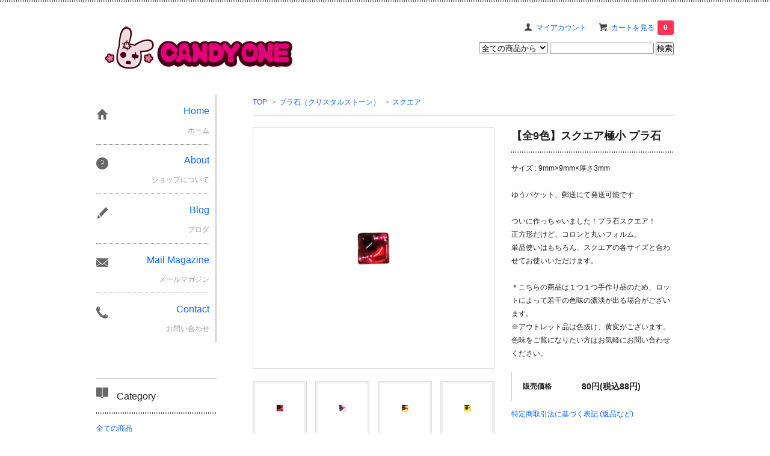

--- FILE ---
content_type: text/html; charset=EUC-JP
request_url: https://candy-one.com/?pid=125184569
body_size: 11352
content:
<!DOCTYPE html PUBLIC "-//W3C//DTD XHTML 1.0 Transitional//EN" "http://www.w3.org/TR/xhtml1/DTD/xhtml1-transitional.dtd">
<html xmlns:og="http://ogp.me/ns#" xmlns:fb="http://www.facebook.com/2008/fbml" xmlns:mixi="http://mixi-platform.com/ns#" xmlns="http://www.w3.org/1999/xhtml" xml:lang="ja" lang="ja" dir="ltr">
<head>
<meta http-equiv="content-type" content="text/html; charset=euc-jp" />
<meta http-equiv="X-UA-Compatible" content="IE=edge,chrome=1" />
<title>【全9色】スクエア極小 プラ石 - candyone【在庫販売のみ】</title>
<meta name="Keywords" content="【全9色】スクエア極小 プラ石,candyone,キャンディワン,コスプレ,コスプレ小物,コスプレ衣装,衣裳,激安,プラ石,レジン,ハンドメイド,QQcos,コスファン,Cosfan" />
<meta name="Description" content="サイズ : 9mm×9mm×厚さ3mmゆうパケット、郵送にて発送可能ですついに作っちゃいました！プラ石スクエア！正方形だけど、コロンと丸いフォルム。単品使いはもちろん、スクエアの各サイズと合わせてお使いいただけます。" />
<meta name="Author" content="" />
<meta name="Copyright" content="GMOペパボ" />
<meta http-equiv="content-style-type" content="text/css" />
<meta http-equiv="content-script-type" content="text/javascript" />
<link rel="stylesheet" href="https://img07.shop-pro.jp/PA01402/159/css/4/index.css?cmsp_timestamp=20220325181840" type="text/css" />

<link rel="alternate" type="application/rss+xml" title="rss" href="https://candy-one.com/?mode=rss" />
<script type="text/javascript" src="//ajax.googleapis.com/ajax/libs/jquery/1.7.2/jquery.min.js" ></script>
<meta property="og:title" content="【全9色】スクエア極小 プラ石 - candyone【在庫販売のみ】" />
<meta property="og:description" content="サイズ : 9mm×9mm×厚さ3mmゆうパケット、郵送にて発送可能ですついに作っちゃいました！プラ石スクエア！正方形だけど、コロンと丸いフォルム。単品使いはもちろん、スクエアの各サイズと合わせてお使いいただけます。" />
<meta property="og:url" content="https://candy-one.com?pid=125184569" />
<meta property="og:site_name" content="candyone【在庫販売のみ】" />
<meta property="og:image" content="https://img07.shop-pro.jp/PA01402/159/product/125184569.jpg?cmsp_timestamp=20171115143331"/>
<meta property="og:type" content="product" />
<meta property="product:price:amount" content="88" />
<meta property="product:price:currency" content="JPY" />
<meta property="product:product_link" content="https://candy-one.com?pid=125184569" />
<script>
  var Colorme = {"page":"product","shop":{"account_id":"PA01402159","title":"candyone\u3010\u5728\u5eab\u8ca9\u58f2\u306e\u307f\u3011"},"basket":{"total_price":0,"items":[]},"customer":{"id":null},"inventory_control":"option","product":{"shop_uid":"PA01402159","id":125184569,"name":"\u3010\u51689\u8272\u3011\u30b9\u30af\u30a8\u30a2\u6975\u5c0f \u30d7\u30e9\u77f3","model_number":"","stock_num":212,"sales_price":80,"sales_price_including_tax":88,"variants":[{"id":1,"option1_value":"\u30ec\u30c3\u30c9","option2_value":"","title":"\u30ec\u30c3\u30c9","model_number":"","stock_num":10,"option_price":80,"option_price_including_tax":88,"option_members_price":80,"option_members_price_including_tax":88},{"id":2,"option1_value":"\u30d4\u30f3\u30af","option2_value":"","title":"\u30d4\u30f3\u30af","model_number":"","stock_num":0,"option_price":80,"option_price_including_tax":88,"option_members_price":80,"option_members_price_including_tax":88},{"id":3,"option1_value":"\u30aa\u30ec\u30f3\u30b8","option2_value":"","title":"\u30aa\u30ec\u30f3\u30b8","model_number":"","stock_num":18,"option_price":80,"option_price_including_tax":88,"option_members_price":80,"option_members_price_including_tax":88},{"id":4,"option1_value":"\u30a4\u30a8\u30ed\u30fc","option2_value":"","title":"\u30a4\u30a8\u30ed\u30fc","model_number":"","stock_num":25,"option_price":80,"option_price_including_tax":88,"option_members_price":80,"option_members_price_including_tax":88},{"id":5,"option1_value":"\u30b0\u30ea\u30fc\u30f3","option2_value":"","title":"\u30b0\u30ea\u30fc\u30f3","model_number":"","stock_num":0,"option_price":80,"option_price_including_tax":88,"option_members_price":80,"option_members_price_including_tax":88},{"id":6,"option1_value":"\u30e9\u30a4\u30c8\u30d6\u30eb\u30fc","option2_value":"","title":"\u30e9\u30a4\u30c8\u30d6\u30eb\u30fc","model_number":"","stock_num":29,"option_price":80,"option_price_including_tax":88,"option_members_price":80,"option_members_price_including_tax":88},{"id":7,"option1_value":"\u30d6\u30eb\u30fc","option2_value":"","title":"\u30d6\u30eb\u30fc","model_number":"","stock_num":0,"option_price":80,"option_price_including_tax":88,"option_members_price":80,"option_members_price_including_tax":88},{"id":8,"option1_value":"\u30d1\u30fc\u30d7\u30eb","option2_value":"","title":"\u30d1\u30fc\u30d7\u30eb","model_number":"","stock_num":0,"option_price":80,"option_price_including_tax":88,"option_members_price":80,"option_members_price_including_tax":88},{"id":9,"option1_value":"\u30af\u30ea\u30a2","option2_value":"","title":"\u30af\u30ea\u30a2","model_number":"","stock_num":0,"option_price":80,"option_price_including_tax":88,"option_members_price":80,"option_members_price_including_tax":88},{"id":10,"option1_value":"\u3010\u30a2\u30a6\u30c8\u30ec\u30c3\u30c8\u3011\u30d4\u30f3\u30af","option2_value":"","title":"\u3010\u30a2\u30a6\u30c8\u30ec\u30c3\u30c8\u3011\u30d4\u30f3\u30af","model_number":"","stock_num":30,"option_price":50,"option_price_including_tax":55,"option_members_price":50,"option_members_price_including_tax":55},{"id":11,"option1_value":"\u3010\u30a2\u30a6\u30c8\u30ec\u30c3\u30c8\u3011\u30d6\u30eb\u30fc","option2_value":"","title":"\u3010\u30a2\u30a6\u30c8\u30ec\u30c3\u30c8\u3011\u30d6\u30eb\u30fc","model_number":"","stock_num":20,"option_price":50,"option_price_including_tax":55,"option_members_price":50,"option_members_price_including_tax":55},{"id":12,"option1_value":"\u3010\u30a2\u30a6\u30c8\u30ec\u30c3\u30c8\u3011\u30e9\u30a4\u30c8\u30d6\u30eb\u30fc","option2_value":"","title":"\u3010\u30a2\u30a6\u30c8\u30ec\u30c3\u30c8\u3011\u30e9\u30a4\u30c8\u30d6\u30eb\u30fc","model_number":"","stock_num":26,"option_price":50,"option_price_including_tax":55,"option_members_price":50,"option_members_price_including_tax":55},{"id":13,"option1_value":"\u3010\u30a2\u30a6\u30c8\u30ec\u30c3\u30c8\u3011\u30d1\u30fc\u30d7\u30eb","option2_value":"","title":"\u3010\u30a2\u30a6\u30c8\u30ec\u30c3\u30c8\u3011\u30d1\u30fc\u30d7\u30eb","model_number":"","stock_num":24,"option_price":50,"option_price_including_tax":55,"option_members_price":50,"option_members_price_including_tax":55},{"id":14,"option1_value":"\u3010\u30a2\u30a6\u30c8\u30ec\u30c3\u30c8\u3011\u30af\u30ea\u30a2","option2_value":"","title":"\u3010\u30a2\u30a6\u30c8\u30ec\u30c3\u30c8\u3011\u30af\u30ea\u30a2","model_number":"","stock_num":30,"option_price":50,"option_price_including_tax":55,"option_members_price":50,"option_members_price_including_tax":55}],"category":{"id_big":2356682,"id_small":17},"groups":[],"members_price":80,"members_price_including_tax":88}};

  (function() {
    function insertScriptTags() {
      var scriptTagDetails = [{"src":"https:\/\/welcome-coupon.colorme.app\/js\/coupon.js?account_id=PA01402159","integrity":null}];
      var entry = document.getElementsByTagName('script')[0];

      scriptTagDetails.forEach(function(tagDetail) {
        var script = document.createElement('script');

        script.type = 'text/javascript';
        script.src = tagDetail.src;
        script.async = true;

        if( tagDetail.integrity ) {
          script.integrity = tagDetail.integrity;
          script.setAttribute('crossorigin', 'anonymous');
        }

        entry.parentNode.insertBefore(script, entry);
      })
    }

    window.addEventListener('load', insertScriptTags, false);
  })();
</script>
</head>
<body>
<meta name="colorme-acc-payload" content="?st=1&pt=10029&ut=125184569&at=PA01402159&v=20260126061159&re=&cn=60d5cf92343cc9f2514fca5c8d092179" width="1" height="1" alt="" /><script>!function(){"use strict";Array.prototype.slice.call(document.getElementsByTagName("script")).filter((function(t){return t.src&&t.src.match(new RegExp("dist/acc-track.js$"))})).forEach((function(t){return document.body.removeChild(t)})),function t(c){var r=arguments.length>1&&void 0!==arguments[1]?arguments[1]:0;if(!(r>=c.length)){var e=document.createElement("script");e.onerror=function(){return t(c,r+1)},e.src="https://"+c[r]+"/dist/acc-track.js?rev=3",document.body.appendChild(e)}}(["acclog001.shop-pro.jp","acclog002.shop-pro.jp"])}();</script><link href='https://fonts.googleapis.com/css?family=Lora:400' rel='stylesheet' type='text/css'>
<script>
  $(function(){
    $(".more_btn").on("click", function() {
      $(".more_seller").toggle();
      $(".updown").toggleClass("more_up");
    });
  });

$(function(){
  $('a[href^=#]').click(function(){
    var speed = 500;
    var href= $(this).attr("href");
    var target = $(href == "#" || href == "" ? 'html' : href);
    var position = target.offset().top;
    $("html, body").animate({scrollTop:position}, speed, "swing");
    return false;
  });
});
</script>

<div id="top_line">

</div>

<div id="container">

  
  <div id="header">
    <div class="header_link">
      <ul>
        <li class="my_account"><a href="https://candy-one.com/?mode=myaccount"><i class="account"></i>マイアカウント</a></li>
                <li class="view_cart"><a href="https://candy-one.com/cart/proxy/basket?shop_id=PA01402159&shop_domain=candy-one.com"><i class="cart"></i>カートを見る<span class="count">0</span></a></li>
      </ul>
    </div>

      
    
          

    
    <div class="search">
      <form action="https://candy-one.com/" method="GET" id="search">
        <input type="hidden" name="mode" value="srh" />
        <select name="cid" style="width: 115px;">
          <option value="">全ての商品から</option>
                    <option value="2421329,0">コスプレ写真集</option>
                    <option value="2539376,0">ドール用品</option>
                    <option value="2394610,0">コスプレ衣装（あ行）</option>
                    <option value="2394611,0">コスプレ衣装（か行）</option>
                    <option value="2394613,0">コスプレ衣装（さ行）</option>
                    <option value="2394614,0">コスプレ衣装（た行）</option>
                    <option value="2394615,0">コスプレ衣装（な行）</option>
                    <option value="2394616,0">コスプレ衣装（は行）</option>
                    <option value="2393321,0">コスプレ衣装（ま行）</option>
                    <option value="2393316,0">コスプレ衣装（や行）</option>
                    <option value="2393305,0">コスプレ衣装（ら行）</option>
                    <option value="2393304,0">コスプレ衣装（わ行）</option>
                    <option value="2369435,0">コスプレ衣装（ノンキャラ・海外）</option>
                    <option value="2376004,0">コスプレ用ウィッグ</option>
                    <option value="2366412,0">リサイクルウィッグ</option>
                    <option value="2361578,0">ウィッグ用アイテム</option>
                    <option value="2356680,0">カラーコンタクト</option>
                    <option value="2575864,0">クリアコンタクト</option>
                    <option value="2362782,0">コスプレ小物</option>
                    <option value="2356684,0">メイク用品</option>
                    <option value="2356682,0">プラ石（クリスタルストーン）</option>
                  </select>
        <input type="text" name="keyword">
        <input type="submit" value="検索" />
      </form>
    </div>
    

    <h1 class="logo"><a href="https://candy-one.com/"><img src="https://img07.shop-pro.jp/PA01402/159/PA01402159.png?cmsp_timestamp=20250124164451" alt="candyone【在庫販売のみ】" /></a></h1>
  </div>
  

  
  <div id="main">
  <div class="footstamp">
  
  
  <p>
    <a href="https://candy-one.com/">TOP</a>
    <span>&gt;</span><a href='?mode=cate&cbid=2356682&csid=0'>プラ石（クリスタルストーン）</a>    <span>&gt;</span><a href='?mode=cate&cbid=2356682&csid=17'>スクエア</a>  </p>
  
    
</div>

<form class="clearfix product_form" name="product_form" method="post" action="https://candy-one.com/cart/proxy/basket/items/add">

<div class="product_detail_area">
    <div class="add_cart">
           
             <h2 class="product_name">【全9色】スクエア極小 プラ石</h2>
          <div class="product_description">
            サイズ : 9mm×9mm×厚さ3mm<br />
<br />
ゆうパケット、郵送にて発送可能です<br />
<br />
ついに作っちゃいました！プラ石スクエア！<br />
正方形だけど、コロンと丸いフォルム。<br />
単品使いはもちろん、スクエアの各サイズと合わせてお使いいただけます。<br />
<br />
＊こちらの商品は１つ１つ手作り品のため、ロットによって若干の色味の濃淡が出る場合がございます。<br />
※アウトレット品は色抜け、黄変がございます。色味をご覧になりたい方はお気軽にお問い合わせください。
          </div>
        
        <table class="add_cart_table">
          
                    
                                  <tr>
              <th>販売価格</th>
              <td>
                                
                  <strong class="price">80円(税込88円)</strong><br />
                            </td>
              </tr>
                    
                    
                    
                            </table>
            </div>

    <div class="product_images">

    <script type="text/javascript" src="https://img.shop-pro.jp/js/cloud-zoom.1.0.2.js"></script>

    <div class="zoom-section">
      <div class="zoom-small-image">
        <div id="wrap">
          
                      <a href="https://img07.shop-pro.jp/PA01402/159/product/125184569.jpg?cmsp_timestamp=20171115143331" class="cloud-zoom" id="zoom1" rel="position: &#39;inside&#39; , showTitle: true, adjustX:-4, adjustY:-4" style="position: relative; display: block; " title="">
            <img src="https://img07.shop-pro.jp/PA01402/159/product/125184569.jpg?cmsp_timestamp=20171115143331" style="display: block;" />
            </a>
                    
          <input type="hidden" name="user_hash" value="43bd608e9167669049db4d804d9c03c4"><input type="hidden" name="members_hash" value="43bd608e9167669049db4d804d9c03c4"><input type="hidden" name="shop_id" value="PA01402159"><input type="hidden" name="product_id" value="125184569"><input type="hidden" name="members_id" value=""><input type="hidden" name="back_url" value="https://candy-one.com/?pid=125184569"><input type="hidden" name="reference_token" value="56277eaeb08643dd98bb05e0127cc5a5"><input type="hidden" name="shop_domain" value="candy-one.com">
      </div>
    </div>

    <div class="zoom-desc clearfix">
              <a href="https://img07.shop-pro.jp/PA01402/159/product/125184569.jpg?cmsp_timestamp=20171115143331" class="cloud-zoom-gallery" title="" rel="useZoom: &#39;zoom1&#39;, smallImage: &#39; https://img07.shop-pro.jp/PA01402/159/product/125184569.jpg?cmsp_timestamp=20171115143331&#39; ">
        <img class="zoom-tiny-image" src="https://img07.shop-pro.jp/PA01402/159/product/125184569.jpg?cmsp_timestamp=20171115143331" />
        </a>
                                          <a href="https://img07.shop-pro.jp/PA01402/159/product/125184569_o1.jpg?cmsp_timestamp=20171115143331" class="cloud-zoom-gallery" title="" rel="useZoom: 'zoom1', smallImage: ' https://img07.shop-pro.jp/PA01402/159/product/125184569_o1.jpg?cmsp_timestamp=20171115143331' ">
            <img class="zoom-tiny-image" src="https://img07.shop-pro.jp/PA01402/159/product/125184569_o1.jpg?cmsp_timestamp=20171115143331" />
            </a>
                                        <a href="https://img07.shop-pro.jp/PA01402/159/product/125184569_o2.jpg?cmsp_timestamp=20171115143331" class="cloud-zoom-gallery" title="" rel="useZoom: 'zoom1', smallImage: ' https://img07.shop-pro.jp/PA01402/159/product/125184569_o2.jpg?cmsp_timestamp=20171115143331' ">
            <img class="zoom-tiny-image" src="https://img07.shop-pro.jp/PA01402/159/product/125184569_o2.jpg?cmsp_timestamp=20171115143331" />
            </a>
                                        <a href="https://img07.shop-pro.jp/PA01402/159/product/125184569_o3.jpg?cmsp_timestamp=20171115143331" class="cloud-zoom-gallery gallery_last" title="" rel="useZoom: 'zoom1', smallImage: ' https://img07.shop-pro.jp/PA01402/159/product/125184569_o3.jpg?cmsp_timestamp=20171115143331' ">
            <img class="zoom-tiny-image" src="https://img07.shop-pro.jp/PA01402/159/product/125184569_o3.jpg?cmsp_timestamp=20171115143331" />
            </a>
                                        <a href="https://img07.shop-pro.jp/PA01402/159/product/125184569_o4.jpg?cmsp_timestamp=20171115143331" class="cloud-zoom-gallery" title="" rel="useZoom: 'zoom1', smallImage: ' https://img07.shop-pro.jp/PA01402/159/product/125184569_o4.jpg?cmsp_timestamp=20171115143331' ">
            <img class="zoom-tiny-image" src="https://img07.shop-pro.jp/PA01402/159/product/125184569_o4.jpg?cmsp_timestamp=20171115143331" />
            </a>
                                        <a href="https://img07.shop-pro.jp/PA01402/159/product/125184569_o5.jpg?cmsp_timestamp=20171115143331" class="cloud-zoom-gallery" title="" rel="useZoom: 'zoom1', smallImage: ' https://img07.shop-pro.jp/PA01402/159/product/125184569_o5.jpg?cmsp_timestamp=20171115143331' ">
            <img class="zoom-tiny-image" src="https://img07.shop-pro.jp/PA01402/159/product/125184569_o5.jpg?cmsp_timestamp=20171115143331" />
            </a>
                                        <a href="https://img07.shop-pro.jp/PA01402/159/product/125184569_o6.jpg?cmsp_timestamp=20171115143331" class="cloud-zoom-gallery" title="" rel="useZoom: 'zoom1', smallImage: ' https://img07.shop-pro.jp/PA01402/159/product/125184569_o6.jpg?cmsp_timestamp=20171115143331' ">
            <img class="zoom-tiny-image" src="https://img07.shop-pro.jp/PA01402/159/product/125184569_o6.jpg?cmsp_timestamp=20171115143331" />
            </a>
                                        <a href="https://img07.shop-pro.jp/PA01402/159/product/125184569_o7.jpg?cmsp_timestamp=20171115143331" class="cloud-zoom-gallery gallery_last" title="" rel="useZoom: 'zoom1', smallImage: ' https://img07.shop-pro.jp/PA01402/159/product/125184569_o7.jpg?cmsp_timestamp=20171115143331' ">
            <img class="zoom-tiny-image" src="https://img07.shop-pro.jp/PA01402/159/product/125184569_o7.jpg?cmsp_timestamp=20171115143331" />
            </a>
                                        <a href="https://img07.shop-pro.jp/PA01402/159/product/125184569_o8.jpg?cmsp_timestamp=20171115143331" class="cloud-zoom-gallery" title="" rel="useZoom: 'zoom1', smallImage: ' https://img07.shop-pro.jp/PA01402/159/product/125184569_o8.jpg?cmsp_timestamp=20171115143331' ">
            <img class="zoom-tiny-image" src="https://img07.shop-pro.jp/PA01402/159/product/125184569_o8.jpg?cmsp_timestamp=20171115143331" />
            </a>
                                        <a href="https://img07.shop-pro.jp/PA01402/159/product/125184569_o9.jpg?cmsp_timestamp=20180228181349" class="cloud-zoom-gallery" title="" rel="useZoom: 'zoom1', smallImage: ' https://img07.shop-pro.jp/PA01402/159/product/125184569_o9.jpg?cmsp_timestamp=20180228181349' ">
            <img class="zoom-tiny-image" src="https://img07.shop-pro.jp/PA01402/159/product/125184569_o9.jpg?cmsp_timestamp=20180228181349" />
            </a>
                                        <a href="https://img07.shop-pro.jp/PA01402/159/product/125184569_o10.jpg?cmsp_timestamp=20180228181349" class="cloud-zoom-gallery" title="" rel="useZoom: 'zoom1', smallImage: ' https://img07.shop-pro.jp/PA01402/159/product/125184569_o10.jpg?cmsp_timestamp=20180228181349' ">
            <img class="zoom-tiny-image" src="https://img07.shop-pro.jp/PA01402/159/product/125184569_o10.jpg?cmsp_timestamp=20180228181349" />
            </a>
                                        <a href="https://img07.shop-pro.jp/PA01402/159/product/125184569_o11.jpg?cmsp_timestamp=20180228181349" class="cloud-zoom-gallery gallery_last" title="" rel="useZoom: 'zoom1', smallImage: ' https://img07.shop-pro.jp/PA01402/159/product/125184569_o11.jpg?cmsp_timestamp=20180228181349' ">
            <img class="zoom-tiny-image" src="https://img07.shop-pro.jp/PA01402/159/product/125184569_o11.jpg?cmsp_timestamp=20180228181349" />
            </a>
                                        <a href="https://img07.shop-pro.jp/PA01402/159/product/125184569_o12.jpg?cmsp_timestamp=20180228181349" class="cloud-zoom-gallery" title="" rel="useZoom: 'zoom1', smallImage: ' https://img07.shop-pro.jp/PA01402/159/product/125184569_o12.jpg?cmsp_timestamp=20180228181349' ">
            <img class="zoom-tiny-image" src="https://img07.shop-pro.jp/PA01402/159/product/125184569_o12.jpg?cmsp_timestamp=20180228181349" />
            </a>
                                        <a href="https://img07.shop-pro.jp/PA01402/159/product/125184569_o13.jpg?cmsp_timestamp=20180228181349" class="cloud-zoom-gallery" title="" rel="useZoom: 'zoom1', smallImage: ' https://img07.shop-pro.jp/PA01402/159/product/125184569_o13.jpg?cmsp_timestamp=20180228181349' ">
            <img class="zoom-tiny-image" src="https://img07.shop-pro.jp/PA01402/159/product/125184569_o13.jpg?cmsp_timestamp=20180228181349" />
            </a>
                                        <a href="https://img07.shop-pro.jp/PA01402/159/product/125184569_o14.jpg?cmsp_timestamp=20180228181349" class="cloud-zoom-gallery" title="" rel="useZoom: 'zoom1', smallImage: ' https://img07.shop-pro.jp/PA01402/159/product/125184569_o14.jpg?cmsp_timestamp=20180228181349' ">
            <img class="zoom-tiny-image" src="https://img07.shop-pro.jp/PA01402/159/product/125184569_o14.jpg?cmsp_timestamp=20180228181349" />
            </a>
                                                                                                                                                                                                                                                                                                                                                                                                                                                                                                                                                                                                                                                                                  </div>
  </div>
</div>



        



<div class="add_cart">


        
                          
              
        <p id="sk_link_other">
          <a href="https://candy-one.com/?mode=sk">特定商取引法に基づく表記 (返品など)</a>
        </p>

          <div class="product_link_area">
          
          <p>
            <a class="btn btn-contact" href="https://candy-one.shop-pro.jp/customer/products/125184569/inquiries/new">この商品について問い合わせる</a>
          </p>
          <ul class="other_link">
                      <li><a href="mailto:?subject=%E3%80%90candyone%E3%80%90%E5%9C%A8%E5%BA%AB%E8%B2%A9%E5%A3%B2%E3%81%AE%E3%81%BF%E3%80%91%E3%80%91%E3%81%AE%E3%80%8C%E3%80%90%E5%85%A89%E8%89%B2%E3%80%91%E3%82%B9%E3%82%AF%E3%82%A8%E3%82%A2%E6%A5%B5%E5%B0%8F%20%E3%83%97%E3%83%A9%E7%9F%B3%E3%80%8D%E3%81%8C%E3%81%8A%E3%81%99%E3%81%99%E3%82%81%E3%81%A7%E3%81%99%EF%BC%81&body=%0D%0A%0D%0A%E2%96%A0%E5%95%86%E5%93%81%E3%80%8C%E3%80%90%E5%85%A89%E8%89%B2%E3%80%91%E3%82%B9%E3%82%AF%E3%82%A8%E3%82%A2%E6%A5%B5%E5%B0%8F%20%E3%83%97%E3%83%A9%E7%9F%B3%E3%80%8D%E3%81%AEURL%0D%0Ahttps%3A%2F%2Fcandy-one.com%2F%3Fpid%3D125184569%0D%0A%0D%0A%E2%96%A0%E3%82%B7%E3%83%A7%E3%83%83%E3%83%97%E3%81%AEURL%0Ahttps%3A%2F%2Fcandy-one.com%2F">この商品を友達に教える</a></li>
            <li><a href="https://candy-one.com/?mode=cate&cbid=2356682&csid=17">買い物を続ける</a></li>
          </ul>
          <ul class="share clearfix">
            <li><div class="twitter">
            <a href="https://twitter.com/share" class="twitter-share-button" data-url="https://candy-one.com/?pid=125184569" data-text="" data-lang="ja" >ツイート</a>
<script charset="utf-8">!function(d,s,id){var js,fjs=d.getElementsByTagName(s)[0],p=/^http:/.test(d.location)?'http':'https';if(!d.getElementById(id)){js=d.createElement(s);js.id=id;js.src=p+'://platform.twitter.com/widgets.js';fjs.parentNode.insertBefore(js,fjs);}}(document, 'script', 'twitter-wjs');</script>
          </div></li>
          <li><div class="fb-like">
            
          </div></li>
          <li><div class="line">
           <div class="line-it-button" data-lang="ja" data-type="share-a" data-ver="3"
                         data-color="default" data-size="small" data-count="false" style="display: none;"></div>
                       <script src="https://www.line-website.com/social-plugins/js/thirdparty/loader.min.js" async="async" defer="defer"></script>
          </div></li></ul>
         <ul class="share calamel-link clearfix">  
                      <li><div class="fav_button"></div></li>
         </ul>
</div>


</div>


</div>
</form>
<br style="clear:both;">


<div class="box" id="box_together">
  <div class="header_block clearfix">
  <div class="icon">
  <img src="https://img.shop-pro.jp/tmpl_img/67/together_icon.png">
  </div>
  <div class="title">
  <h3>関連商品</h3>
  </div>
  </div>
<div class="item_box  
 box_first">
  <div class="item_image">
          <a href="?pid=125147077"><img src="https://img07.shop-pro.jp/PA01402/159/product/125147077_th.jpg?cmsp_timestamp=20171114181230" class="item" /></a><br />
      </div>
  <div class="item_detail">
    <p class="item_name">
      <a href="?pid=125147077">スクエア小用土台</a>
    </p>
  </div>
</div>
<div class="item_box  
">
  <div class="item_image">
          <a href="?pid=125147261"><img src="https://img07.shop-pro.jp/PA01402/159/product/125147261_th.jpg?cmsp_timestamp=20171114182220" class="item" /></a><br />
      </div>
  <div class="item_detail">
    <p class="item_name">
      <a href="?pid=125147261">ひし形小用土台</a>
    </p>
  </div>
</div>
<div class="item_box  box_last 
">
  <div class="item_image">
          <a href="?pid=125186246"><img src="https://img07.shop-pro.jp/PA01402/159/product/125186246_th.jpg?cmsp_timestamp=20171115173850" class="item" /></a><br />
      </div>
  <div class="item_detail">
    <p class="item_name">
      <a href="?pid=125186246">【全11色】プラ石 丸6mm</a>
    </p>
  </div>
</div>
<br class="clear" />
</div>


  <div class="box  box_small" id="box_recommend">
  <div class="header_block clearfix">
  <div class="icon">
  <img src="https://img.shop-pro.jp/tmpl_img/67/recommended_icon.png">
  </div>
  <div class="title">
  <h3>おすすめ商品</h3>
  </div>
  </div>
        <div class="item_box">
        
        <div class="item_image">
                        <a href="?pid=133103432"><img src="https://img07.shop-pro.jp/PA01402/159/product/133103432_th.jpg?cmsp_timestamp=20180711150913" class="item" /></a><br />
                    </div>
        <div class="item_detail">
            
            <p class="item_name">
                <a href="?pid=133103432"><img class='new_mark_img1' src='https://img.shop-pro.jp/img/new/icons29.gif' style='border:none;display:inline;margin:0px;padding:0px;width:auto;' />【受注生産】伊弉冉一二三イヤリング・ピアス　ヒプノシスマイク風　ひふみ　ヒプマイ</a><br />
            </p>
            <p class="item_price">
                
                                
                700円(税込770円)<br />
                                            </p>
        </div>
    </div>
            <div class="item_box">
        
        <div class="item_image">
                        <a href="?pid=166962392"><img src="https://img07.shop-pro.jp/PA01402/159/product/166962392_th.jpg?cmsp_timestamp=20220301164033" class="item" /></a><br />
                    </div>
        <div class="item_detail">
            
            <p class="item_name">
                <a href="?pid=166962392">【アウトレット】有栖川帝統イヤーカフ　ヒプノシスマイク風　ダイス　だいす　ヒプマイ</a><br />
            </p>
            <p class="item_price">
                
                                
                1,800円(税込1,980円)<br />
                                            </p>
        </div>
    </div>
            <div class="item_box">
        
        <div class="item_image">
                        <a href="?pid=146357184"><img src="https://img07.shop-pro.jp/PA01402/159/product/146357184_th.jpg?cmsp_timestamp=20191021135735" class="item" /></a><br />
                    </div>
        <div class="item_detail">
            
            <p class="item_name">
                <a href="?pid=146357184"><img class='new_mark_img1' src='https://img.shop-pro.jp/img/new/icons29.gif' style='border:none;display:inline;margin:0px;padding:0px;width:auto;' />【アウトレット】コスプレウィッグ　ブライトララ【展示品】</a><br />
            </p>
            <p class="item_price">
                
                                
                700円(税込770円)<br />
                                            </p>
        </div>
    </div>
            <div class="item_box">
        
        <div class="item_image">
                        <a href="?pid=126370985"><img src="https://img07.shop-pro.jp/PA01402/159/product/126370985_th.jpg?cmsp_timestamp=20171211191739" class="item" /></a><br />
                    </div>
        <div class="item_detail">
            
            <p class="item_name">
                <a href="?pid=126370985"><img class='new_mark_img1' src='https://img.shop-pro.jp/img/new/icons41.gif' style='border:none;display:inline;margin:0px;padding:0px;width:auto;' />【全40色】エアリーウルフ コスプレウィッグ　ブライトララ</a><br />
            </p>
            <p class="item_price">
                
                                
                1,000円(税込1,100円)<br />
                                            </p>
        </div>
    </div>
            <div class="item_box box_last">
        
        <div class="item_image">
                        <a href="?pid=126371347"><img src="https://img07.shop-pro.jp/PA01402/159/product/126371347_th.jpg?cmsp_timestamp=20171211192810" class="item" /></a><br />
                    </div>
        <div class="item_detail">
            
            <p class="item_name">
                <a href="?pid=126371347"><img class='new_mark_img1' src='https://img.shop-pro.jp/img/new/icons41.gif' style='border:none;display:inline;margin:0px;padding:0px;width:auto;' />【全40色】エッグショート コスプレウィッグ　ブライトララ</a><br />
            </p>
            <p class="item_price">
                
                                
                1,000円(税込1,100円)<br />
                                            </p>
        </div>
    </div>
            <br style="clear:both;" />
  </div>

<script type="text/javascript" src="https://img.shop-pro.jp/js/jquery.easing.1.3.js"></script>

  
  
      
    </div>
  


<div id="side">
  
  
    <div class="box" id="side_nav">
    <ul>
         <li><a href="https://candy-one.com/"><div class="nav_item clearfix"><div class="nav_icon"><img src="https://img.shop-pro.jp/tmpl_img/67/home_icon.png"></div><div class="nav_title"><h3>Home</h3>
<p>ホーム</p></div></div></a></li>
         <li><a href="https://candy-one.com/?mode=sk"><div class="nav_item clearfix"><div class="nav_icon"><img src="https://img.shop-pro.jp/tmpl_img/67/about_icon.png"></div><div class="nav_title"><h3>About</h3>
<p>ショップについて</p></div></div></a></li>
                <li><a href="http://ameblo.jp/candy-one/"><div class="nav_item clearfix"><div class="nav_icon"><img src="https://img.shop-pro.jp/tmpl_img/67/blog_icon.png"></div><div class="nav_title"><h3>Blog</h3>
<p>ブログ</p></div></div></a></li>
                         <li><a href="https://candy-one.shop-pro.jp/customer/newsletter/subscriptions/new"><div class="nav_item clearfix"><div class="nav_icon"><img src="https://img.shop-pro.jp/tmpl_img/67/mailmaga_icon.png"></div><div class="nav_title"><h3>Mail Magazine</h3>
<p>メールマガジン</p></div></div></a></li>
                 <li><a href="https://candy-one.shop-pro.jp/customer/inquiries/new"><div class="nav_item clearfix"><div class="nav_icon"><img src="https://img.shop-pro.jp/tmpl_img/67/contact_icon.png"></div><div class="nav_title"><h3>Contact</h3>
<p>お問い合わせ</p></div></div></a></li>
     </ul>
    </div>
    



  <div class="box box_default" id="box_category">
  <div class="header_block clearfix">
  <div class="icon">
  <img src="https://img.shop-pro.jp/tmpl_img/67/category_icon.png">
  </div>
  <div class="title">
  <h3>Category</h3>
  </div>
  </div>
  <ul>
    <li><a href="https://candy-one.com/?mode=srh&cid=&keyword="><div><p>全ての商品</p></div></a></li>      
                <li><a href="https://candy-one.com/?mode=cate&cbid=2421329&csid=0"><div><p>コスプレ写真集</p></div></a></li>
                      <li><a href="https://candy-one.com/?mode=cate&cbid=2539376&csid=0"><div><p>ドール用品</p></div></a></li>
                      <li><a href="https://candy-one.com/?mode=cate&cbid=2394610&csid=0"><div><p>コスプレ衣装（あ行）</p></div></a></li>
                      <li><a href="https://candy-one.com/?mode=cate&cbid=2394611&csid=0"><div><p>コスプレ衣装（か行）</p></div></a></li>
                      <li><a href="https://candy-one.com/?mode=cate&cbid=2394613&csid=0"><div><p>コスプレ衣装（さ行）</p></div></a></li>
                      <li><a href="https://candy-one.com/?mode=cate&cbid=2394614&csid=0"><div><p>コスプレ衣装（た行）</p></div></a></li>
                      <li><a href="https://candy-one.com/?mode=cate&cbid=2394615&csid=0"><div><p>コスプレ衣装（な行）</p></div></a></li>
                      <li><a href="https://candy-one.com/?mode=cate&cbid=2394616&csid=0"><div><p>コスプレ衣装（は行）</p></div></a></li>
                      <li><a href="https://candy-one.com/?mode=cate&cbid=2393321&csid=0"><div><p>コスプレ衣装（ま行）</p></div></a></li>
                      <li><a href="https://candy-one.com/?mode=cate&cbid=2393316&csid=0"><div><p>コスプレ衣装（や行）</p></div></a></li>
                      <li><a href="https://candy-one.com/?mode=cate&cbid=2393305&csid=0"><div><p>コスプレ衣装（ら行）</p></div></a></li>
                      <li><a href="https://candy-one.com/?mode=cate&cbid=2393304&csid=0"><div><p>コスプレ衣装（わ行）</p></div></a></li>
                      <li><a href="https://candy-one.com/?mode=cate&cbid=2369435&csid=0"><div><p>コスプレ衣装（ノンキャラ・海外）</p></div></a></li>
                      <li><a href="https://candy-one.com/?mode=cate&cbid=2376004&csid=0"><div><p>コスプレ用ウィッグ</p></div></a></li>
                      <li><a href="https://candy-one.com/?mode=cate&cbid=2366412&csid=0"><div><p>リサイクルウィッグ</p></div></a></li>
                      <li><a href="https://candy-one.com/?mode=cate&cbid=2361578&csid=0"><div><p>ウィッグ用アイテム</p></div></a></li>
                      <li><a href="https://candy-one.com/?mode=cate&cbid=2356680&csid=0"><div><p>カラーコンタクト</p></div></a></li>
                      <li><a href="https://candy-one.com/?mode=cate&cbid=2575864&csid=0"><div><p>クリアコンタクト</p></div></a></li>
                      <li><a href="https://candy-one.com/?mode=cate&cbid=2362782&csid=0"><div><p>コスプレ小物</p></div></a></li>
                      <li><a href="https://candy-one.com/?mode=cate&cbid=2356684&csid=0"><div><p>メイク用品</p></div></a></li>
                      <li><a href="https://candy-one.com/?mode=cate&cbid=2356682&csid=0"><div><p>プラ石（クリスタルストーン）</p></div></a></li>
            </ul>
</div>


  
    <div class="box box_default" id="box_group">
  <div class="header_block clearfix">
  <div class="icon">
  <img src="https://img.shop-pro.jp/tmpl_img/67/group_icon.png">
  </div>
  <div class="title">
  <h3>Group</h3>
   </div>
  </div>
<ul>      <li>
            <a href="https://candy-one.com/?mode=grp&gid=1797713"><div><p>リサイクルコーナー★</p></div></a>
            </li>
              <li>
            <a href="https://candy-one.com/?mode=grp&gid=2050101"><div><p>汎用パーツ衣装</p></div></a>
            </li>
              <li>
            <a href="https://candy-one.com/?mode=grp&gid=1725708"><div><p>☆お買得SALE！☆</p></div></a>
            </li>
              <li>
            <a href="https://candy-one.com/?mode=grp&gid=2256677"><div><p>コンタクト</p></div></a>
            </li>
              <li>
            <a href="https://candy-one.com/?mode=grp&gid=2236883"><div><p>カラーコンタクト</p></div></a>
            </li>
              <li>
            <a href="https://candy-one.com/?mode=grp&gid=1914423"><div><p>【アウトレットコーナー】</p></div></a>
            </li>
              <li>
            <a href="https://candy-one.com/?mode=grp&gid=1775735"><div><p>キッズサイズ</p></div></a>
            </li>
              <li>
            <a href="https://candy-one.com/?mode=grp&gid=1797737"><div><p>男性サイズ</p></div></a>
            </li>
              <li>
            <a href="https://candy-one.com/?mode=grp&gid=1720663"><div><p>キャラウィッグ</p></div></a>
            </li>
              <li>
            <a href="https://candy-one.com/?mode=grp&gid=1724365"><div><p>タトゥーシール</p></div></a>
            </li>
              <li>
            <a href="https://candy-one.com/?mode=grp&gid=1750940"><div><p>ワッペン</p></div></a>
            </li>
              <li>
            <a href="https://candy-one.com/?mode=grp&gid=1724388"><div><p>パーティ・ハロウィン</p></div></a>
            </li>
              <li>
            <a href="https://candy-one.com/?mode=grp&gid=1930640"><div><p>アクセサリー</p></div></a>
            </li>
              <li>
            <a href="https://candy-one.com/?mode=grp&gid=2677164"><div><p>ヒプマイ風衣装</p></div></a>
            </li>
      </ul> 
 </div>
  

    
        <div class="box" id="box_sellers">
    <div class="header_block clearfix">
    <div class="icon"><img src="https://img.shop-pro.jp/tmpl_img/67/seller_icon.png"></div>
    <div class="title"><h3>Ranking</h3></div>
    </div>
    <ul>
                        <li class="top_seller   ">         
          <a href="?pid=146176238"><div class="seller_box clearfix">
                    <img class="seller_image" src="https://img07.shop-pro.jp/PA01402/159/product/146176238_th.jpg?cmsp_timestamp=20191014153703">
                     <div class="seller_detail">
           <p class="seller_rank">No.<strong>1</strong></p>
           <p class="seller_name">ウィッグ保護ネット(約100枚入り)</p>
           <p class="seller_teika">
                  
                                    
                  100円(税込110円)<br />
                                    </p>
           </div>
        </div></a></li>
                        <li class="top_seller rank_2  ">         
          <a href="?pid=125146037"><div class="seller_box clearfix">
                    <img class="seller_image" src="https://img07.shop-pro.jp/PA01402/159/product/125146037_th.jpg?cmsp_timestamp=20171115132733">
                     <div class="seller_detail">
           <p class="seller_rank">No.<strong>2</strong></p>
           <p class="seller_name">【全12色】ひし形 極小 プラ石</p>
           <p class="seller_teika">
                  
                                    
                  80円(税込88円)<br />
                                    </p>
           </div>
        </div></a></li>
                        <li class="top_seller  rank_3 ">         
          <a href="?pid=161792391"><div class="seller_box clearfix">
                    <img class="seller_image" src="https://img07.shop-pro.jp/PA01402/159/product/161792391_th.jpg?cmsp_timestamp=20210715164023">
                     <div class="seller_detail">
           <p class="seller_rank">No.<strong>3</strong></p>
           <p class="seller_name">【全8色】プラ石 ひし形極小【アウトレット】</p>
           <p class="seller_teika">
                  
                                    
                  40円(税込44円)<br />
                                    </p>
           </div>
        </div></a></li>
                        <li class="   ">         
          <a href="?pid=124862033"><div class="seller_box clearfix">
                    <img class="seller_image" src="https://img07.shop-pro.jp/PA01402/159/product/124862033_th.jpg?cmsp_timestamp=20171115125502">
                     <div class="seller_detail">
           <p class="seller_rank">No.<strong>4</strong></p>
           <p class="seller_name">【全9色】しずく小 プラ石</p>
           <p class="seller_teika">
                  
                                    
                  300円(税込330円)<br />
                                    </p>
           </div>
        </div></a></li>
                        <li class="   ">         
          <a href="?pid=124862056"><div class="seller_box clearfix">
                    <img class="seller_image" src="https://img07.shop-pro.jp/PA01402/159/product/124862056_th.jpg?cmsp_timestamp=20171115125737">
                     <div class="seller_detail">
           <p class="seller_rank">No.<strong>5</strong></p>
           <p class="seller_name">【全8色】しずく大 プラ石</p>
           <p class="seller_teika">
                  
                                    
                  500円(税込550円)<br />
                                    </p>
           </div>
        </div></a></li>
                        <li class="   more_seller">         
          <a href="?pid=125185790"><div class="seller_box clearfix">
                    <img class="seller_image" src="https://img07.shop-pro.jp/PA01402/159/product/125185790_th.jpg?cmsp_timestamp=20171115172235">
                     <div class="seller_detail">
           <p class="seller_rank">No.<strong>6</strong></p>
           <p class="seller_name">【全10色】プラ石 丸15mm</p>
           <p class="seller_teika">
                  
                                    
                  100円(税込110円)<br />
                                    </p>
           </div>
        </div></a></li>
                        <li class="   more_seller">         
          <a href="?pid=124861731"><div class="seller_box clearfix">
                    <img class="seller_image" src="https://img07.shop-pro.jp/PA01402/159/product/124861731_th.jpg?cmsp_timestamp=20171115130101">
                     <div class="seller_detail">
           <p class="seller_rank">No.<strong>7</strong></p>
           <p class="seller_name">【全10色】ダイヤ小 プラ石</p>
           <p class="seller_teika">
                  
                                    
                  500円(税込550円)<br />
                                    </p>
           </div>
        </div></a></li>
                        <li class="   more_seller">         
          <a href="?pid=124861749"><div class="seller_box clearfix">
                    <img class="seller_image" src="https://img07.shop-pro.jp/PA01402/159/product/124861749_th.jpg?cmsp_timestamp=20171115130321">
                     <div class="seller_detail">
           <p class="seller_rank">No.<strong>8</strong></p>
           <p class="seller_name">【全10色】ダイヤ大 プラ石</p>
           <p class="seller_teika">
                  
                                    
                  800円(税込880円)<br />
                                    </p>
           </div>
        </div></a></li>
                        <li class="   more_seller">         
          <a href="?pid=125146254"><div class="seller_box clearfix">
                    <img class="seller_image" src="https://img07.shop-pro.jp/PA01402/159/product/125146254_th.jpg?cmsp_timestamp=20171115140817">
                     <div class="seller_detail">
           <p class="seller_rank">No.<strong>9</strong></p>
           <p class="seller_name">【全9色】だ円特大 プラ石</p>
           <p class="seller_teika">
                  
                                    
                  1,000円(税込1,100円)<br />
                                    </p>
           </div>
        </div></a></li>
                        <li class="   more_seller">         
          <a href="?pid=125310873"><div class="seller_box clearfix">
                    <img class="seller_image" src="https://img07.shop-pro.jp/PA01402/159/product/125310873_th.jpg?cmsp_timestamp=20180227140739">
                     <div class="seller_detail">
           <p class="seller_rank">No.<strong>10</strong></p>
           <p class="seller_name">【全20色】ネクタイ（幅9cm）</p>
           <p class="seller_teika">
                  
                                    
                  1,000円(税込1,100円)<br />
                                    </p>
           </div>
        </div></a></li>
            </ul>
    <p class="more_btn"><i class="updown"></i></p>
    </div>
        

    
    
        <div class="box box_default" id="box_freepage">
  <div class="header_block clearfix">
  <div class="icon">
  <img src="https://img.shop-pro.jp/tmpl_img/67/other_icon.png">
  </div>
  <div class="title">
  <h3>Other page</h3>
  </div>
  </div>
      <ul>
                <li><a href="https://candy-one.com/?mode=f4"><div>Q&A</div></a></li>
              </ul>
    </div>
        

    
      <div class="box">
    <div class="header_block clearfix">
    <div class="icon"><img src="https://img.shop-pro.jp/tmpl_img/67/calendar_icon.png"></div>
    <div class="title"><h3>Calendar</h3></div>
    </div>
    <div class="side_cal">
      <table class="tbl_calendar">
    <caption>2026年1月</caption>
    <tr>
        <th class="sun">日</th>
        <th>月</th>
        <th>火</th>
        <th>水</th>
        <th>木</th>
        <th>金</th>
        <th class="sat">土</th>
    </tr>
    <tr>
<td></td>
<td></td>
<td></td>
<td></td>
<td class="thu holiday">1</td>
<td class="fri">2</td>
<td class="sat">3</td>
</tr>
<tr>
<td class="sun">4</td>
<td class="mon">5</td>
<td class="tue">6</td>
<td class="wed">7</td>
<td class="thu">8</td>
<td class="fri">9</td>
<td class="sat">10</td>
</tr>
<tr>
<td class="sun">11</td>
<td class="mon holiday">12</td>
<td class="tue">13</td>
<td class="wed">14</td>
<td class="thu">15</td>
<td class="fri">16</td>
<td class="sat">17</td>
</tr>
<tr>
<td class="sun">18</td>
<td class="mon">19</td>
<td class="tue">20</td>
<td class="wed">21</td>
<td class="thu">22</td>
<td class="fri">23</td>
<td class="sat">24</td>
</tr>
<tr>
<td class="sun">25</td>
<td class="mon">26</td>
<td class="tue">27</td>
<td class="wed">28</td>
<td class="thu">29</td>
<td class="fri">30</td>
<td class="sat">31</td>
</tr>
</table><table class="tbl_calendar">
    <caption>2026年2月</caption>
    <tr>
        <th class="sun">日</th>
        <th>月</th>
        <th>火</th>
        <th>水</th>
        <th>木</th>
        <th>金</th>
        <th class="sat">土</th>
    </tr>
    <tr>
<td class="sun">1</td>
<td class="mon">2</td>
<td class="tue">3</td>
<td class="wed">4</td>
<td class="thu">5</td>
<td class="fri">6</td>
<td class="sat">7</td>
</tr>
<tr>
<td class="sun">8</td>
<td class="mon">9</td>
<td class="tue">10</td>
<td class="wed holiday">11</td>
<td class="thu">12</td>
<td class="fri">13</td>
<td class="sat">14</td>
</tr>
<tr>
<td class="sun">15</td>
<td class="mon">16</td>
<td class="tue">17</td>
<td class="wed">18</td>
<td class="thu">19</td>
<td class="fri">20</td>
<td class="sat">21</td>
</tr>
<tr>
<td class="sun">22</td>
<td class="mon holiday">23</td>
<td class="tue">24</td>
<td class="wed">25</td>
<td class="thu">26</td>
<td class="fri">27</td>
<td class="sat">28</td>
</tr>
</table>
    </div>
          <div class="side_cal_memo">
        定休日→土日祝、その他不定休です。<br>
休業日は予告無く変更になる場合がございます。<br>
悪しからずご了承くださいませ。<br>
      </div>
      </div>
    

      
              <div class="box" id="box_owner">
  <div class="header_block clearfix">
  <div class="icon">
  <img src="https://img.shop-pro.jp/tmpl_img/67/owner_icon.png">
  </div>
  <div class="title">
  <h3>About the owner</h3>
  </div>
  </div>
<div class="inner">
               <img src="https://img07.shop-pro.jp/PA01402/159/PA01402159_m.jpg?cmsp_timestamp=20250124164451" class="owner_photo" />
                <p class="name">通販スタッフO</p>
        <p class="memo">ふつうのアルバイト。一人でひっそりゆるりと通販スタッフをしております。本業に準じての営業なので、ご不便をお掛けしております。<br/>
<br/>
<a class="twitter-timeline" data-lang="ja" data-width="220" data-height="1050" href="https://twitter.com/candyone_cos?ref_src=twsrc%5Etfw">Tweets by candyone_cos</a> <script async src="https://platform.twitter.com/widgets.js" charset="utf-8"></script></p>
</div>
      </div>
            
    </div>
  

  
<a href="#top_line" class="to_top"><span>Top</span></a>
  

  
  <div id="footer">

 
    
<div class="foot_policy clearfix">
  <div class="foot_sk_box">  
    <h3>返品について</h3>                  
      <dl>
        <dt><h4>返品期限</h4></dt>
        <dd><p>商品到着後7日以内とさせていただきます。</p></dd>
        <dt><h4>返品送料</h4></dt>
        <dd><p>不良品や品違いの場合は、弊社負担とさせていただきます。<br />
お客様のご都合による場合は、お客様のご負担にて返送をお願い申し上げます。</p></dd>
      </dl>
  </div>



  <div id="pay" class="foot_sk_box">
    <h3>お支払い方法</h3>
      <dl>
                        <dt>
          <h4>Amazon Pay</h4><dt>
          <dd><p>          Amazonのアカウントに登録された配送先や支払い方法を利用して決済できます。
          </p><dd>
                        <dt>
          <h4>銀行振込</h4><dt>
          <dd><p>          三菱UFJ銀行<br />
渋谷中央支店　店番:345<br />
普通 5903285<br />
クリームキャスト
          </p><dd>
                        <dt>
          <h4>クレジット</h4><dt>
          <dd><p>            <img class='payment_img' src='https://img.shop-pro.jp/common/card2.gif'><img class='payment_img' src='https://img.shop-pro.jp/common/card6.gif'><img class='payment_img' src='https://img.shop-pro.jp/common/card18.gif'>
                    
          </p><dd>
                        <dt>
          <h4>宅配便代引き</h4><dt>
          <dd><p>          決済総額に準じて下記手数料が発生いたします。<br />
　１万円未満　330円<br />
　３万円未満　440円<br />
１０万円未満　660円<br />
３０万円まで　1100円<br />
<br />
受け取り辞退・長期不在で商品返送の場合、以下の金額をお支払いいただくことになりますのでご了承くださいませ。<br />
　　往復送料　1300円<br />
代引き手数料　  330円<br />
　事務手数料　2000円<br />
<br />
　　　　合計　3630円
          </p><dd>
          </dl>
  </div>



  <div class="foot_sk_box">
    <h3>配送方法・送料について</h3>
    <dl>
                        
        <dt>
          <h4>佐川急便</h4>
       </dt>
       <dd>          
<p>離島を除き650円<br />
※中国750円、四国・九州・北海道800円、沖縄1000円<br />
※7000円以上のお買い上げで送料無料<br />
佐川急便にて発送致します。<br />
代引きの場合は代引き手数料が掛かります。<br />
なお、配送日時指定につきまして、日付の指定は承っておりません。お時間帯のみご指定いただけます。<br />
また、土日祝は集荷がお休みのため発送は平日のみとなります。<br />
ご了承くださいませ。<br />
</p>
        </dd>
                        
        <dt>
          <h4>飛脚ゆうパケット便</h4>
       </dt>
       <dd>          
<p>全国一律280円(ポスト投函)<br />
３日&#12316;１週間程度で配送<br />
お急ぎの方は宅配便をご利用下さい。<br />
※Web追跡は、佐川急便から郵便局にお荷物が持ち込まれ次第可能となります。<br />
　発送から追跡できるようになるまで数日かかる可能性もございますので、予めご了承くださいませ。</p>
        </dd>
      </dl>
  </div>


      
    
        
</div>  

 
 
 
   <ul class="footer_menu">
      <li><a href="https://candy-one.com/">ホーム</a></li>
      <li><a href="https://candy-one.com/?mode=myaccount">マイアカウント</a></li>
      <li><a href="https://candy-one.shop-pro.jp/customer/inquiries/new">お問い合わせ</a></li>
      <li><a href="https://candy-one.com/?mode=privacy">プライバシーポリシー</a></li>
      <li><a href="https://candy-one.com/?mode=sk#payment">お支払い方法について</a></li>
      <li><a href="https://candy-one.com/?mode=sk#delivery">配送方法・送料について</a></li>
      <li><a href="https://candy-one.com/?mode=sk">特定商取引法に基づく表記</a></li>
      <li><a href="https://candy-one.com/?mode=rss">RSS</a> / <a href="https://candy-one.com/?mode=atom">ATOM</a></li>
    </ul>
    <address class="copyright">
      <a href='https://shop-pro.jp' target='_blank'>カラーミーショップ</a> Copyright (C) 2005-2026 <a href='https://pepabo.com/' target='_blank'>GMOペパボ株式会社</a> All Rights Reserved.
      <span class="powered"><a href="https://shop-pro.jp" target="_blank">Powered&nbsp;<img src="https://img.shop-pro.jp/tmpl_img/67/powered.png" alt="カラーミーショップ" /></a></span>
    </address>
  </div>
 
  
</div><script type="text/javascript" src="https://candy-one.com/js/cart.js" ></script>
<script type="text/javascript" src="https://candy-one.com/js/async_cart_in.js" ></script>
<script type="text/javascript" src="https://candy-one.com/js/product_stock.js" ></script>
<script type="text/javascript" src="https://candy-one.com/js/js.cookie.js" ></script>
<script type="text/javascript" src="https://candy-one.com/js/favorite_button.js" ></script>
</body></html>

--- FILE ---
content_type: text/javascript
request_url: https://img.shop-pro.jp/js/cloud-zoom.1.0.2.js
body_size: 3988
content:
//////////////////////////////////////////////////////////////////////////////////
// Cloud Zoom V1.0.2
// (c) 2010 by R Cecco. <http://www.professorcloud.com>
// MIT License
//
// Please retain this copyright header in all versions of the software
//////////////////////////////////////////////////////////////////////////////////
(function ($) {

    $(document).ready(function () {
        $('.cloud-zoom, .cloud-zoom-gallery').CloudZoom();
    });

    function format(str) {
        for (var i = 1; i < arguments.length; i++) {
            str = str.replace('%' + (i - 1), arguments[i]);
        }
        return str;
    }

    function CloudZoom(jWin, opts) {
        var sImg = $('img', jWin);
		var	img1;
		var	img2;
        var zoomDiv = null;
		var	$mouseTrap = null;
		var	lens = null;
		var	$tint = null;
		var	softFocus = null;
		var	$ie6Fix = null;
		var	zoomImage;
        var controlTimer = 0;      
        var cw, ch;
        var destU = 0;
		var	destV = 0;
        var currV = 0;
        var currU = 0;      
        var filesLoaded = 0;
        var mx,
            my; 
        var ctx = this, zw;
        // Display an image loading message. This message gets deleted when the images have loaded and the zoom init function is called.
        // We add a small delay before the message is displayed to avoid the message flicking on then off again virtually immediately if the
        // images load really fast, e.g. from the cache. 
        //var	ctx = this;
        setTimeout(function () {
            //						 <img src="/images/loading.gif"/>
            if ($mouseTrap === null) {
                var w = jWin.width();
                jWin.parent().append(format('<div style="width:%0px;position:absolute;top:75%;left:%1px;text-align:center" class="cloud-zoom-loading" >Loading...</div>', w / 3, (w / 2) - (w / 6))).find(':last').css('opacity', 0.5);
            }
        }, 200);


        var ie6FixRemove = function () {

            if ($ie6Fix !== null) {
                $ie6Fix.remove();
                $ie6Fix = null;
            }
        };

        // Removes cursor, tint layer, blur layer etc.
        this.removeBits = function () {
            //$mouseTrap.unbind();
            if (lens) {
                lens.remove();
                lens = null;             
            }
            if ($tint) {
                $tint.remove();
                $tint = null;
            }
            if (softFocus) {
                softFocus.remove();
                softFocus = null;
            }
            ie6FixRemove();

            $('.cloud-zoom-loading', jWin.parent()).remove();
        };


        this.destroy = function () {
            jWin.data('zoom', null);

            if ($mouseTrap) {
                $mouseTrap.unbind();
                $mouseTrap.remove();
                $mouseTrap = null;
            }
            if (zoomDiv) {
                zoomDiv.remove();
                zoomDiv = null;
            }
            //ie6FixRemove();
            this.removeBits();
            // DON'T FORGET TO REMOVE JQUERY 'DATA' VALUES
        };


        // This is called when the zoom window has faded out so it can be removed.
        this.fadedOut = function () {
            
			if (zoomDiv) {
                zoomDiv.remove();
                zoomDiv = null;
            }
			 this.removeBits();
            //ie6FixRemove();
        };

        this.controlLoop = function () {
            if (lens) {
                var x = (mx - sImg.offset().left - (cw * 0.5)) >> 0;
                var y = (my - sImg.offset().top - (ch * 0.5)) >> 0;
               
                if (x < 0) {
                    x = 0;
                }
                else if (x > (sImg.outerWidth() - cw)) {
                    x = (sImg.outerWidth() - cw);
                }
                if (y < 0) {
                    y = 0;
                }
                else if (y > (sImg.outerHeight() - ch)) {
                    y = (sImg.outerHeight() - ch);
                }

                lens.css({
                    left: x,
                    top: y
                });
                lens.css('background-position', (-x) + 'px ' + (-y) + 'px');

                destU = (((x) / sImg.outerWidth()) * zoomImage.width) >> 0;
                destV = (((y) / sImg.outerHeight()) * zoomImage.height) >> 0;
                currU += (destU - currU) / opts.smoothMove;
                currV += (destV - currV) / opts.smoothMove;

                zoomDiv.css('background-position', (-(currU >> 0) + 'px ') + (-(currV >> 0) + 'px'));              
            }
            controlTimer = setTimeout(function () {
                ctx.controlLoop();
            }, 30);
        };

        this.init2 = function (img, id) {

            filesLoaded++;
            //console.log(img.src + ' ' + id + ' ' + img.width);	
            if (id === 1) {
                zoomImage = img;
            }
            //this.images[id] = img;
            if (filesLoaded === 2) {
                this.init();
            }
        };

        /* Init function start.  */
        this.init = function () {
            // Remove loading message (if present);
            $('.cloud-zoom-loading', jWin.parent()).remove();


/* Add a box (mouseTrap) over the small image to trap mouse events.
		It has priority over zoom window to avoid issues with inner zoom.
		We need the dummy background image as IE does not trap mouse events on
		transparent parts of a div.
		*/
            $mouseTrap = jWin.parent().append(format("<div class='mousetrap' style='background-image:url(\".\");z-index:999;position:absolute;width:%0px;height:%1px;left:%2px;top:%3px;\'></div>", sImg.outerWidth(), sImg.outerHeight(), 0, 0)).find(':last');

            //////////////////////////////////////////////////////////////////////			
            /* Do as little as possible in mousemove event to prevent slowdown. */
            $mouseTrap.bind('mousemove', this, function (event) {
                // Just update the mouse position
                mx = event.pageX;
                my = event.pageY;
            });
            //////////////////////////////////////////////////////////////////////					
            $mouseTrap.bind('mouseleave', this, function (event) {
                clearTimeout(controlTimer);
                //event.data.removeBits();                
				if(lens) { lens.fadeOut(299); }
				if($tint) { $tint.fadeOut(299); }
				if(softFocus) { softFocus.fadeOut(299); }
				zoomDiv.fadeOut(300, function () {
                    ctx.fadedOut();
                });																
                return false;
            });
            //////////////////////////////////////////////////////////////////////			
            $mouseTrap.bind('mouseenter', this, function (event) {
				mx = event.pageX;
                my = event.pageY;
                zw = event.data;
                if (zoomDiv) {
                    zoomDiv.stop(true, false);
                    zoomDiv.remove();
                }

                var xPos = opts.adjustX,
                    yPos = opts.adjustY;
                             
                var siw = sImg.outerWidth();
                var sih = sImg.outerHeight();

                var w = opts.zoomWidth;
                var h = opts.zoomHeight;
                if (opts.zoomWidth == 'auto') {
                    w = siw;
                }
                if (opts.zoomHeight == 'auto') {
                    h = sih;
                }
                //$('#info').text( xPos + ' ' + yPos + ' ' + siw + ' ' + sih );
                var appendTo = jWin.parent(); // attach to the wrapper			
                switch (opts.position) {
                case 'top':
                    yPos -= h; // + opts.adjustY;
                    break;
                case 'right':
                    xPos += siw; // + opts.adjustX;					
                    break;
                case 'bottom':
                    yPos += sih; // + opts.adjustY;
                    break;
                case 'left':
                    xPos -= w; // + opts.adjustX;					
                    break;
                case 'inside':
                    w = siw;
                    h = sih;
                    break;
                    // All other values, try and find an id in the dom to attach to.
                default:
                    appendTo = $('#' + opts.position);
                    // If dom element doesn't exit, just use 'right' position as default.
                    if (!appendTo.length) {
                        appendTo = jWin;
                        xPos += siw; //+ opts.adjustX;
                        yPos += sih; // + opts.adjustY;	
                    } else {
                        w = appendTo.innerWidth();
                        h = appendTo.innerHeight();
                    }
                }

                zoomDiv = appendTo.append(format('<div id="cloud-zoom-big" class="cloud-zoom-big" style="display:none;position:absolute;left:%0px;top:%1px;width:%2px;height:%3px;background-image:url(\'%4\');z-index:99;"></div>', xPos, yPos, w, h, zoomImage.src)).find(':last');

                // Add the title from title tag.
                if (sImg.attr('title') && opts.showTitle) {
                    zoomDiv.append(format('<div class="cloud-zoom-title">%0</div>', sImg.attr('title'))).find(':last').css('opacity', opts.titleOpacity);
                }

                // Fix ie6 select elements wrong z-index bug. Placing an iFrame over the select element solves the issue...		
                if ($.browser.msie && $.browser.version < 7) {
                    $ie6Fix = $('<iframe frameborder="0" src="#"></iframe>').css({
                        position: "absolute",
                        left: xPos,
                        top: yPos,
                        zIndex: 99,
                        width: w,
                        height: h
                    }).insertBefore(zoomDiv);
                }

                zoomDiv.fadeIn(500);

                if (lens) {
                    lens.remove();
                    lens = null;
                } /* Work out size of cursor */
                cw = (sImg.outerWidth() / zoomImage.width) * zoomDiv.width();
                ch = (sImg.outerHeight() / zoomImage.height) * zoomDiv.height();

                // Attach mouse, initially invisible to prevent first frame glitch
                lens = jWin.append(format("<div class = 'cloud-zoom-lens' style='display:none;z-index:98;position:absolute;width:%0px;height:%1px;'></div>", cw, ch)).find(':last');

                $mouseTrap.css('cursor', lens.css('cursor'));

                var noTrans = false;

                // Init tint layer if needed. (Not relevant if using inside mode)			
                if (opts.tint) {
                    lens.css('background', 'url("' + sImg.attr('src') + '")');
                    $tint = jWin.append(format('<div style="display:none;position:absolute; left:0px; top:0px; width:%0px; height:%1px; background-color:%2;" />', sImg.outerWidth(), sImg.outerHeight(), opts.tint)).find(':last');
                    $tint.css('opacity', opts.tintOpacity);                    
					noTrans = true;
					$tint.fadeIn(500);

                }
                if (opts.softFocus) {
                    lens.css('background', 'url("' + sImg.attr('src') + '")');
                    softFocus = jWin.append(format('<div style="position:absolute;display:none;top:2px; left:2px; width:%0px; height:%1px;" />', sImg.outerWidth() - 2, sImg.outerHeight() - 2, opts.tint)).find(':last');
                    softFocus.css('background', 'url("' + sImg.attr('src') + '")');
                    softFocus.css('opacity', 0.5);
                    noTrans = true;
                    softFocus.fadeIn(500);
                }

                if (!noTrans) {
                    lens.css('opacity', opts.lensOpacity);										
                }
				if ( opts.position !== 'inside' ) { lens.fadeIn(500); }

                // Start processing. 
                zw.controlLoop();

                return; // Don't return false here otherwise opera will not detect change of the mouse pointer type.
            });
        };

        img1 = new Image();
        $(img1).load(function () {
            ctx.init2(this, 0);
        });
        img1.src = sImg.attr('src');

        img2 = new Image();
        $(img2).load(function () {
            ctx.init2(this, 1);
        });
        img2.src = jWin.attr('href');
    }

    $.fn.CloudZoom = function (options) {
        // IE6 background image flicker fix
        try {
            document.execCommand("BackgroundImageCache", false, true);
        } catch (e) {}
        this.each(function () {
			var	relOpts, opts;
			// Hmm...eval...slap on wrist.
			eval('var	a = {' + $(this).attr('rel') + '}');
			relOpts = a;
            if ($(this).is('.cloud-zoom')) {
                $(this).css({
                    'position': 'relative',
                    'display': 'block'
                });
                $('img', $(this)).css({
                    'display': 'block'
                });
                // Wrap an outer div around the link so we can attach things without them becoming part of the link.
                // But not if wrap already exists.
                if ($(this).parent().attr('id') != 'wrap') {
                    $(this).wrap('<div id="wrap" style="top:0px;z-index:9999;position:relative;"></div>');
                }
                opts = $.extend({}, $.fn.CloudZoom.defaults, options);
                opts = $.extend({}, opts, relOpts);
                $(this).data('zoom', new CloudZoom($(this), opts));

            } else if ($(this).is('.cloud-zoom-gallery')) {
                opts = $.extend({}, relOpts, options);
                $(this).data('relOpts', opts);
                $(this).bind('click', $(this), function (event) {
                    var data = event.data.data('relOpts');
                    // Destroy the previous zoom
                    $('#' + data.useZoom).data('zoom').destroy();
                    // Change the biglink to point to the new big image.
                    $('#' + data.useZoom).attr('href', event.data.attr('href'));
                    // Change the small image to point to the new small image.
                    $('#' + data.useZoom + ' img').attr('src', event.data.data('relOpts').smallImage);
                    // Init a new zoom with the new images.				
                    $('#' + event.data.data('relOpts').useZoom).CloudZoom();
                    return false;
                });
            }
        });
        return this;
    };

    $.fn.CloudZoom.defaults = {
        zoomWidth: 'auto',
        zoomHeight: 'auto',
        position: 'right',
        tint: false,
        tintOpacity: 0.5,
        lensOpacity: 0.5,
        softFocus: false,
        smoothMove: 3,
        showTitle: true,
        titleOpacity: 0.5,
        adjustX: 0,
        adjustY: 0
    };

})(jQuery);



$(function(){

	$(".zoom-tiny-image").click(function(){

		$(".zoom-tiny-image").removeClass('selected');
		$(this).addClass('selected');

	});

});
